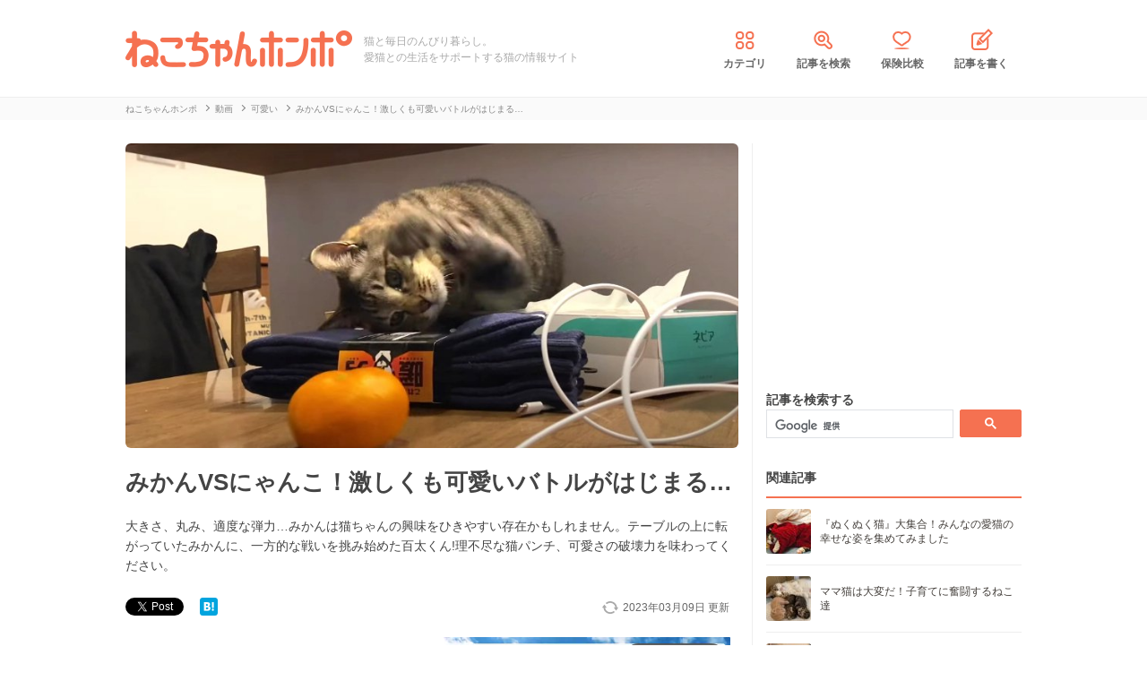

--- FILE ---
content_type: text/html; charset=UTF-8
request_url: https://nekochan.jp/douga/article/26149
body_size: 13452
content:
<!doctype html>
<html><head prefix="og: http://ogp.me/ns# fb: http://ogp.me/ns/fb# article: http://ogp.me/ns/article#">
<meta charset="utf-8">

<!-- アイモバイルのオーバーレイ広告＆ディスプレイ広告＆オファーウォール -->
<script type="text/javascript">
  window.pbjsFlux = window.pbjsFlux || {};
  window.pbjsFlux.que = window.pbjsFlux.que || [];
</script>
<script async='async' src="https://flux-cdn.com/client/1000342/nekochan_01601.min.js"></script>

<script type="text/javascript">
  window.googletag = window.googletag || {};
  window.googletag.cmd = window.googletag.cmd || [];
</script>
<script async='async' src='https://securepubads.g.doubleclick.net/tag/js/gpt.js'></script>

<script type="text/javascript">
  window.fluxtag = {
    readyBids: {
      prebid: false,
      google: false
    },
    failSafeTimeout: 3e3,
    isFn: function isFn(object) {
      var _t = 'Function';
      var toString = Object.prototype.toString;
      return toString.call(object) === '[object ' + _t + ']';
    },
    launchAdServer: function () {
      if (!fluxtag.readyBids.prebid) {
        return;
      }
      fluxtag.requestAdServer();
    },
    requestAdServer: function () {
      if (!fluxtag.readyBids.google) {
        fluxtag.readyBids.google = true;
        googletag.cmd.push(function () {
          if (!!(pbjsFlux.setTargetingForGPTAsync) && fluxtag.isFn(pbjsFlux.setTargetingForGPTAsync)) {
            pbjsFlux.que.push(function () {
              pbjsFlux.setTargetingForGPTAsync();
            });
          }
          googletag.pubads().refresh(imobile_gam_slots);
        });
      }
    }
  };
</script>

<script type="text/javascript">
  setTimeout(function() {
    fluxtag.requestAdServer();
  }, fluxtag.failSafeTimeout);
</script>

<script type="text/javascript">
  var imobile_gam_slots = [];
  googletag.cmd.push(function () {
    var REFRESH_KEY = 'refresh';
    var REFRESH_VALUE = 'true';
    imobile_gam_slots.push(googletag.defineSlot('/9176203,21675598135/1884341', [[200, 200], [300, 280], [250, 250], 'fluid', [336, 280], [320, 180], [300, 250]], 'div-gpt-ad-1736155830573-0').addService(googletag.pubads()));
    imobile_gam_slots.push(googletag.defineSlot('/9176203,21675598135/1884342', ['fluid', [200, 200], [320, 180], [250, 250], [300, 250], [336, 280], [300, 280]], 'div-gpt-ad-1736155889885-0').addService(googletag.pubads()));
    imobile_gam_slots.push(googletag.defineSlot('/9176203,21675598135/1884343', [[250, 250], [336, 280], [320, 180], [200, 200], 'fluid', [300, 250], [300, 280]], 'div-gpt-ad-1736155949353-0').addService(googletag.pubads())); 
    imobile_gam_slots.push(googletag.defineSlot('/9176203,21675598135/1860436', [[320, 50], [320, 75], [320, 100], [320, 120], 'fluid', [320, 180]], 'div-gpt-ad-1717554377638-0').setTargeting(REFRESH_KEY, REFRESH_VALUE).setTargeting('test', 'event').addService(googletag.pubads()));
    // Number of seconds to wait after the slot becomes viewable.
    var SECONDS_TO_WAIT_AFTER_VIEWABILITY = 30;
    googletag.pubads().addEventListener('impressionViewable', function(event) {
      var slot = event.slot;
      if (slot.getTargeting(REFRESH_KEY).indexOf(REFRESH_VALUE) > -1) {
        window.imgoogletagrefresh = setTimeout(function() {
          googletag.pubads().refresh([slot]);
        }, SECONDS_TO_WAIT_AFTER_VIEWABILITY * 1000);
      }
    });

    googletag.pubads().enableSingleRequest();
    googletag.pubads().collapseEmptyDivs();
    googletag.pubads().disableInitialLoad();
    googletag.enableServices();

    if (!!(window.pbFlux) && !!(window.pbFlux.prebidBidder) && fluxtag.isFn(window.pbFlux.prebidBidder)) {
      pbjsFlux.que.push(function () {
        window.pbFlux.prebidBidder();
      });
    } else {
      fluxtag.readyBids.prebid = true;
      fluxtag.launchAdServer();
    }
  });
</script>
<meta http-equiv="X-UA-Compatible" content="IE=edge">
<title>みかんVSにゃんこ！激しくも可愛いバトルがはじまる… | ねこちゃんホンポ</title>

<link rel="canonical" href="https://nekochan.jp/douga/article/26149">


<meta name="description" content="大きさ、丸み、適度な弾力…みかんは猫ちゃんの興味をひきやすい存在かもしれません。テーブルの上に転がっていたみかんに、一方的な戦いを挑み始めた百太くん!理不尽な猫パンチ、可愛さの破壊力を味わってください。">


<meta name="viewport" content="width=device-width, initial-scale=1">

<meta name="thumbnail" content="https://cdn.p-nest.co.jp/c/nekochan.jp/pro/resize/300x300/100/4/58acb5883acd2d05bde9d8ea8cc51fe6.jpg">
	

<meta name="google-site-verification" content="-FbfqIw_Dcqe6812lr9rTbev2lT-1AgDlOek_Ga6Yjk">
<meta name="google-site-verification" content="6mUyVUzQn4AS9avxb00F6cRAlfmaUz02d0LpEkdUDZg">

<meta name="p:domain_verify" content="e7d95b659c7cbc380bd2ab5b62170ffe">
<meta property="fb:admins" content="100008615237695">
<meta property="og:site_name" content="ねこちゃんホンポ">
<meta property="og:title" content="みかんVSにゃんこ！激しくも可愛いバトルがはじまる… | ねこちゃんホンポ">
<meta property="og:locale" content="ja_JP">
<meta property="og:type" content="article">
<meta property="og:description" content="大きさ、丸み、適度な弾力…みかんは猫ちゃんの興味をひきやすい存在かもしれません。テーブルの上に転がっていたみかんに、一方的な戦いを挑み始めた百太くん!理不尽な猫パンチ、可愛さの破壊力を味わってください。">
<meta property="og:url" content="https://nekochan.jp/douga/article/26149">
<meta name="twitter:site" content="@necochan_honpo">
<meta name="twitter:description" content="大きさ、丸み、適度な弾力…みかんは猫ちゃんの興味をひきやすい存在かもしれません。テーブルの上に転がっていたみかんに、一方的な戦いを挑み始めた百太くん!理不尽な猫パンチ、可愛さの破壊力を味わってください。">
<meta name="twitter:creator" content="@necochan_honpo">
<meta name="twitter:card" content="summary_large_image">
<meta name="twitter:title" content="みかんVSにゃんこ！激しくも可愛いバトルがはじまる… | ねこちゃんホンポ">
<meta property="og:image" content="https://cdn.p-nest.co.jp/c/nekochan.jp/pro/resize/1200x1200/100/4/58acb5883acd2d05bde9d8ea8cc51fe6.jpg">
<meta name="twitter:image" content="https://cdn.p-nest.co.jp/c/nekochan.jp/pro/resize/1200x1200/100/4/58acb5883acd2d05bde9d8ea8cc51fe6.jpg">
	
<meta name="ROBOTS" CONTENT="NOINDEX, FOLLOW">
<meta name="robots" content="max-image-preview:large">

<style>img{max-width:100%;height:auto}</style>

<link rel="stylesheet" media="all" type="text/css" href="https://images.nekochan.jp/css/reset.css">
<link rel="stylesheet" media="all" type="text/css" href="https://images.nekochan.jp/css/style.css?1758256958">
<link rel="stylesheet" media="all" type="text/css" href="https://images.nekochan.jp/css/bs_forms.css?1740643042">
<link rel="stylesheet" media="all" type="text/css" href="https://images.nekochan.jp/css/articles_utility.css?1740643042">


<script src="https://ajax.googleapis.com/ajax/libs/jquery/1.11.2/jquery.min.js"></script>



<style type="text/css">
  .leave_recommend {
    position: fixed;
    inset: 0px;
    display: block;
    box-sizing: border-box;
    margin: auto;    
    background-color: #fff;
    overflow: hidden scroll;
    z-index: 2147483647;
  }
</style>

<link rel="alternate" type="application/atom+xml" title="Atom" href="/rss/atom.xml">

<!--icon-->
<link rel="shortcut icon" href="https://images.nekochan.jp/images/favi.ico" type="image/vnd.microsoft.icon">
<link rel="icon" href="https://images.nekochan.jp/images/favi.ico" type="image/vnd.microsoft.icon">
<link rel="apple-touch-icon" href="https://images.nekochan.jp/images/apple-touch-icon.png?20231013">
<link rel="apple-touch-icon" sizes="180x180" href="https://images.nekochan.jp/images/apple-touch-icon-180x180.png?20231013">


<script src="https://images.nekochan.jp/js/article.js?1755654548"></script>


<!-- Global site tag (gtag.js) - Google Analytics -->
<script async src="https://www.googletagmanager.com/gtag/js?id=G-DRBWQ969NG"></script>
<script>
  window.dataLayer = window.dataLayer || [];
  function gtag(){dataLayer.push(arguments);}
  gtag('js', new Date());
  //gtag('config', 'G-DRBWQ969NG');
  gtag('config', 'G-DRBWQ969NG', {
    'content_group': ''
  });
</script>


<!-- アイモバイル-オファーウォールパスバックインステ START -->
<script>
window.addEventListener('message', function(event) {
    if (!event.data) return;
    if (event.data.type !== 'adsbyimobile') return;
    if (!event.data.spotParam) return;
    var spotParam = event.data.spotParam;
    var adElement = document.createElement('div');
    adElement.id = spotParam.elementid;
    document.body.appendChild(adElement);
    (window.adsbyimobile = window.adsbyimobile || []).push(spotParam);
    var adScript = document.createElement('script');
    adScript.async = true;
    adScript.src = 'https://imp-adedge.i-mobile.co.jp/script/v1/spot.js';
    document.body.appendChild(adScript);
});
</script>
<!-- アイモバイル-オファーウォールパスバックインステ END -->
 
  
<!-- Geniee Wrapper Head Tag -->
<script>
  window.gnshbrequest = window.gnshbrequest || {cmd:[]};
  window.gnshbrequest.cmd.push(function(){
    window.gnshbrequest.forceInternalRequest();
  });
</script>

<script async src="https://cpt.geniee.jp/hb/v1/143133/360/wrapper.min.js"></script>

<!-- <script async src="https://imp-adedge.i-mobile.co.jp/smarttags/438/nekochan.jp/default.js"></script>
<script>
  window.smarttag = window.smarttag || {cmd: []};
</script> -->

<script src="https://crs.adapf.com/cirqua.js?id=Z2nzn15e" id="cirqua-jssdk"></script>


<script async='async' src='https://www.googletagservices.com/tag/js/gpt.js'></script>
<script>
var googletag = googletag || {};
googletag.cmd = googletag.cmd || [];
</script>

<script>
googletag.cmd.push(function() {
googletag.defineSlot('/34264398/adstir_560_78152_202660', [300, 250], 'div-gpt-ad-1559010693978-0').addService(googletag.pubads());
googletag.pubads().enableSingleRequest();
googletag.enableServices();
});
</script>
	
<script>
googletag.cmd.push(function() {
googletag.defineSlot('/34264398/adstir_560_78152_202661', [300, 250], 'div-gpt-ad-1559010719075-0').addService(googletag.pubads());
googletag.pubads().enableSingleRequest();
googletag.enableServices();
});
</script>

<script>
  window.gnsrcmd = window.gnsrcmd || {};
  gnsrcmd.cmd = gnsrcmd.cmd || [];
</script>
<script async src="//rj.gssprt.jp/rm/211/808/m211808.js"></script>

<!-- Geniee Wrapper Head Tag -->
<!-- ジーニーのインストリーム広告用 -->
<script>
  window.gnshbrequest = window.gnshbrequest || {cmd:[]};
  window.gnshbrequest.cmd.push(function(){
    window.gnshbrequest.forceInternalRequest();
  });
</script>
<script async src="https://securepubads.g.doubleclick.net/tag/js/gpt.js"></script>
<script async src="https://cpt.geniee.jp/hb/v1/143133/360/wrapper.min.js"></script>
<!-- /Geniee Wrapper Head Tag -->

 <script async src="https://fundingchoicesmessages.google.com/i/pub-8547575683716908?ers=1" nonce="hcbUSyYjq4dmDgMXsan9RQ"></script><script nonce="hcbUSyYjq4dmDgMXsan9RQ">(function() {function signalGooglefcPresent() {if (!window.frames['googlefcPresent']) {if (document.body) {const iframe = document.createElement('iframe'); iframe.style = 'width: 0; height: 0; border: none; z-index: -1000; left: -1000px; top: -1000px;'; iframe.style.display = 'none'; iframe.name = 'googlefcPresent'; document.body.appendChild(iframe);} else {setTimeout(signalGooglefcPresent, 0);}}}signalGooglefcPresent();})();</script>
</head>
	
<body class="">


<!-- GMOのブラウザバッグ（YDN版） -->
  <script async src="https://cdn.gmossp-sp.jp/js/async/g946967/gc.js"></script>
<div class="gmossp_core_g946967">
<script>
window.Gmossp=window.Gmossp||{};window.Gmossp.events=window.Gmossp.events||[];
window.Gmossp.events.push({
    sid: "g946967",
});
</script>
</div>
  <!-- /GMOのブラウザバッグ（YDN版） -->

<!-- アイモバイルのオーバーレイ広告 -->
<div id="im_panel" style='position:fixed;bottom:0;left:0;right:0;width:100%;background:rgba(0, 0, 0, 0);z-index:99998;text-align:center;transform:translate3d(0, 0, 0);'>
  <button type="button" id="im_panel_close" class="btn_parts_sp" onclick="document.getElementById('im_panel').style.display='none'"></button>
  <div id='div-gpt-ad-1717554377638-0' style='margin:auto;text-align:center;z-index:99999;'>
    <script>
      googletag.cmd.push(function() { googletag.display('div-gpt-ad-1717554377638-0'); });
    </script>
  </div>
</div>
<style>.btn_parts_sp{font-family:Arial;width:14px;height:14px;margin:0;padding:0;padding:0;position:absolute;top:-13px;left:5px;cursor:pointer;background:rgba(0,0,0,0);border:none}.btn_parts_sp::after,.btn_parts_sp::before{content:"";position:absolute;top:50%;left:50%;width:2px;height:14px;background:#000}.btn_parts_sp::before{transform:translate(-50%,-50%) rotate(45deg)}.btn_parts_sp::after{transform:translate(-50%,-50%) rotate(-45deg)}@media screen and (min-width:599px){#im_panel{display:none}}</style>

<!--facebook tag-->
<div id="fb-root"></div>
<script>
(function(d, s, id) {
  var js, fjs = d.getElementsByTagName(s)[0];
  if (d.getElementById(id)) return;
  js = d.createElement(s); js.id = id;
  js.async = true;
  js.src = "//connect.facebook.net/ja_JP/sdk.js#xfbml=1&version=v2.0";
  fjs.parentNode.insertBefore(js, fjs);
}(document, 'script', 'facebook-jssdk'));

</script>
<script>
  (function() {
    var cx = '000998346455513717258:bulxnkga2y0';
    var gcse = document.createElement('script');
    gcse.type = 'text/javascript';
    gcse.async = true;
    gcse.src = 'https://cse.google.com/cse.js?cx=' + cx;
    var s = document.getElementsByTagName('script')[0];
    s.parentNode.insertBefore(gcse, s);
  })();
</script>

<div id="container">

<header id="header">
<div class="wrap">
	
<div class="header_logo">	<a href="https://nekochan.jp/"><img src="https://images.nekochan.jp/images/common/header_logo.png" alt="愛猫との生活をサポートする猫の情報サイト　ねこちゃんホンポ" width="254" height="42"></a>
	</div>
<div class="header_dis">猫と毎日のんびり暮らし。<br>愛猫との生活をサポートする猫の情報サイト</div>

<nav class="header_nav">
<ul>
<li><a href="https://nekochan.jp/cat/category_list"><img src="https://images.nekochan.jp/images/common/nav_cate.png" alt="カテゴリ" width="30" height="30">カテゴリ</a></li>
<li><a href="https://nekochan.jp/cat/search_form"><img src="https://images.nekochan.jp/images/common/nav_search.png" alt="記事を検索" width="30" height="30">記事を検索</a></li>
<li><a href="https://pet-hoken-hikaku.jp/insurance/detail/cat/0" target="_blank"><img src="https://images.nekochan.jp/images/common/nav_hoken.png" alt="保険比較" width="30" height="30">保険比較</a></li>
<li><a href="https://pochiwriter.com/" target="_blank"><img src="https://images.nekochan.jp/images/common/nav_post.png" alt="記事を書く" width="30" height="30">記事を書く</a></li>
</ul>
</nav>
		
</div>
</header>


<div class="breadcrumb">
	<div class="wrap">
		<ul class="list" itemscope itemtype="http://schema.org/BreadcrumbList">
						<li itemprop="itemListElement" itemscope itemtype="http://schema.org/ListItem">
			<a href="https://nekochan.jp/" itemprop="item">
				<span itemprop="name">ねこちゃんホンポ</span>
			</a>
			<meta itemprop="position" content="1" />
		</li>
								<li itemprop="itemListElement" itemscope itemtype="http://schema.org/ListItem">
			<a href="https://nekochan.jp/cat/category/douga" itemprop="item">
				<span itemprop="name">動画</span>
			</a>
			<meta itemprop="position" content="2" />
		</li>
								<li itemprop="itemListElement" itemscope itemtype="http://schema.org/ListItem">
			<a href="https://nekochan.jp/cat/category/douga/douga-cute" itemprop="item">
				<span itemprop="name">可愛い</span>
			</a>
			<meta itemprop="position" content="3" />
		</li>
								<li class="detail_title">
			<span>みかんVSにゃんこ！激しくも可愛いバトルがはじまる…</span>
		</li>
					</ul>
	</div>
</div>

<div id="content">
<div class="wrap">
	
<main id="main">

<!--記事詳細====================================-->
<article class="article clearfix" itemscope itemtype="http://schema.org/Article" itemref="author">
	
<div itemprop="publisher" itemscope itemtype="https://schema.org/Organization">
	<div itemprop="logo" itemscope itemtype="https://schema.org/ImageObject">
		<meta itemprop="url" content="https://nekochan.jp/images/common/header_logo.png">
		<meta itemprop="width" content="254">
		<meta itemprop="height" content="42">
	</div>
	<meta itemprop="name" content="ねこちゃんホンポ">
</div>

<!-- ヘッドライン -->
<header class="article_head">
			
	<div class="thumbnail_wrap">
				<div class="thumbnail">
			<figure itemprop="image" itemscope itemtype="https://schema.org/ImageObject">
				<img itemprop="contentUrl" src="https://cdn.p-nest.co.jp/c/nekochan.jp/pro/crop/1200x800/center/4/58acb5883acd2d05bde9d8ea8cc51fe6.jpg" alt="みかんVSにゃんこ！激しくも可愛いバトルがはじまる…">
			</figure>
		</div>
			</div>
	
	<h1 class="article_title" itemprop="headline">
		みかんVSにゃんこ！激しくも可愛いバトルがはじまる…	</h1>
			
		<p class="description" itemprop="description">大きさ、丸み、適度な弾力…みかんは猫ちゃんの興味をひきやすい存在かもしれません。テーブルの上に転がっていたみかんに、一方的な戦いを挑み始めた百太くん!理不尽な猫パンチ、可愛さの破壊力を味わってください。</p>
		
	<div class="article_date_block">
		<meta itemprop="datePublished" content="2023-03-09">
		<p class="article_date">
			<time itemprop="dateModified" datetime="2023-03-09">
				2023年03月09日			</time>
			<span> 更新</span>
		</p>
		<ul class="social_list">
<!--ツイッター-->
	<li class="twitter"><a href="https://twitter.com/share" class="twitter-share-button" data-url="https://nekochan.jp/douga/article/26149" data-text="みかんVSにゃんこ！激しくも可愛いバトルがはじまる…｜ねこちゃんホンポ" data-hashtags="ねこちゃんホンポ">Tweet</a> <script>!function(d,s,id){var js,fjs=d.getElementsByTagName(s)[0],p=/^http:/.test(d.location)?'http':'https';if(!d.getElementById(id)){js=d.createElement(s);js.id=id;js.src=p+'://platform.twitter.com/widgets.js';fjs.parentNode.insertBefore(js,fjs);}}(document, 'script', 'twitter-wjs');</script></li>
<!--Facebook-->
	<li class="facebook"><div class="fb-like" data-href="https://nekochan.jp/douga/article/26149" data-layout="button_count" data-action="like" data-show-faces="true" data-share="true"></div></li>
<!--はてブ-->
	<li class="hateb"><a href="http://b.hatena.ne.jp/entry/https://nekochan.jp/douga/article/26149" class="hatena-bookmark-button" data-hatena-bookmark-title="Syncer" data-hatena-bookmark-layout="simple-balloon" data-hatena-bookmark-lang="ja" title="このエントリーをはてなブックマークに追加"><img src="https://b.st-hatena.com/images/entry-button/button-only@2x.png" alt="このエントリーをはてなブックマークに追加" width="20" height="20" style="border: none;" loading="lazy" /></a></li>	
</ul>
	</div>
	
	
	<!--header_ad-->
	<aside class="detail_header_ad">
		<div class="article_ad_left">
<!-- ここから記事Hの左に設置する広告コード -->

<div class="article_ad_center">
<div class="ad-height" style="min-height:258px;">
<script async src="//pagead2.googlesyndication.com/pagead/js/adsbygoogle.js"></script>
<!-- neco051_PC_記事ヘッダー -->
<ins class="adsbygoogle"
     style="display:inline-block;width:336px;height:280px"
     data-ad-client="ca-pub-1933819245264512"
     data-ad-slot="6733096843"></ins>
<script>
(adsbygoogle = window.adsbygoogle || []).push({});
</script>
</div>
</div>
<!-- ここまで記事Hの左 -->
</div>


<div class="article_ad_right">
<!-- ここから記事Hの右に設置する広告コード -->

<!-- ジーニー-インストリームタグ -->
<!-- Geniee Body Tag 1591992 -->
<div data-cptid="1591992" style="display: block;">
<script>
  window.gnshbrequest.cmd.push(function() {
    window.gnshbrequest.applyThirdPartyTag("1591992", "[data-cptid='1591992']");
  });
</script>
</div>
<!-- /Geniee Body Tag 1591992 -->

<!-- ここまで記事Hの右 -->
</div>	</aside>
</header>

<!-- writer -->
<div id="author" class="bottom_writer"  itemtype="http://schema.org/Person" itemscope itemprop="author">
	<p class="page_title">執筆ライター</p>
	<div class="article_writer" id="writer">
		<div class="writer_img">
			<a href="https://nekochan.jp/cat/user/387">
				<img src="https://cdn.p-nest.co.jp/c/nekochan.jp/pro/crop/120x120/center/7/1453258f54664d7e913a943fc260c24e.jpg" alt="松村　白" width="120" height="120" itemprop="image" loading="lazy">
			</a>
		</div>
		<div class="writer_info">
			<ul class="names">
				<li class="name">
					<a href="https://nekochan.jp/cat/user/387">
						<span itemprop="name">松村　白</span>
						<meta property="aja:author" content="松村　白">
					</a>
				</li>
								<li class="memo" itemprop="description">先代猫と過ごした10年を経て、現在は保護猫出身の甘えん坊と暮らしています。ただでさえ幸せで楽しい猫との暮らしに、プラスアルファを添えられるようなアイデアや情報をお届けしていきたいです。</li>
			</ul>
		</div>
		<span itemprop="homeLocation" itemscope itemtype="http://schema.org/Place"><meta itemprop="name" content="Japan"></span>
	</div>
</div>


<aside class="writer_boshu">
	<div class="title">【犬・猫のライター募集中！（経験不問）】</div>
	<p class="text">現在編集部ではSNSや動画サイトで「話題の犬・猫」を記事にできるライターを募集中！この機会に犬・猫ライターを目指してみませんか？</p>
	<a href="https://wanchan.jp/column/detail/40598">応募はこちらから</a>
</aside>	
<!--目次-->

	
<!-- 記事本文 -->
	<div class="article_body" itemprop="articleBody">
		<p>
いつになく真剣な百太くんのまなざし…その先にあるのは、おみかんでした。
</p>

<div class="source"><img src="https://cdn.p-nest.co.jp/c/nekochan.jp/pro/resize/700x500/100/2/c3ffd19f4476a3827c1385f9a818c307.jpg" width="700" height="394" alt="みかんを見る猫"><p>出典：<a href="https://www.youtube.com/channel/UCwOBi0_e6uq9UxKiVfQyaKw" target="_blank">Cute kitten（双子の子猫のわんぱく日記）</a></p></div>

<p>
そして、いきなりの猫パンチ!みかんが何をしたというのでしょうか。
</p>

<div class="source"><img src="https://cdn.p-nest.co.jp/c/nekochan.jp/pro/resize/700x500/100/5/1933901f26205bf6b164a4421b3454c0.jpg" width="700" height="394" alt="みかんに右手で挑む猫"><p>出典：<a href="https://www.youtube.com/channel/UCwOBi0_e6uq9UxKiVfQyaKw" target="_blank">Cute kitten（双子の子猫のわんぱく日記）</a></p></div>

<p>
遮蔽物越しではらちがあかないとばかりに、回り込んで様子をうかがい…。
</p>

<div class="source"><img src="https://cdn.p-nest.co.jp/c/nekochan.jp/pro/resize/700x500/100/5/a8165d04af1c80a9f35d0aa15c38d076.jpg" width="700" height="394" alt="画面左からみかんに挑む猫"><p>出典：<a href="https://www.youtube.com/channel/UCwOBi0_e6uq9UxKiVfQyaKw" target="_blank">Cute kitten（双子の子猫のわんぱく日記）</a></p></div>

<p>
さらに追撃を繰り返します。その勢いと言ったら、衝撃でみかんが跳ねるほど。
</p>

<div class="source"><img src="https://cdn.p-nest.co.jp/c/nekochan.jp/pro/resize/700x500/100/9/86c0f0b6f00147dd3a0933e9a04a2cc0.jpg" width="700" height="394" alt="みかんに左手で挑む猫"><p>出典：<a href="https://www.youtube.com/channel/UCwOBi0_e6uq9UxKiVfQyaKw" target="_blank">Cute kitten（双子の子猫のわんぱく日記）</a></p></div>

<p>
…こちら、先ほどまでみかんに荒ぶっていた百太くんです。一戦終えれば、カーペットでゴロニャン。
</p>

<div class="source"><img src="https://cdn.p-nest.co.jp/c/nekochan.jp/pro/resize/700x500/100/2/7f67f2f9e5731db193714c2d72ec21e7.jpg" width="700" height="394" alt="頭を撫でられる猫"><p>出典：<a href="https://www.youtube.com/channel/UCwOBi0_e6uq9UxKiVfQyaKw" target="_blank">Cute kitten（双子の子猫のわんぱく日記）</a></p></div>

<p>
つま先をちょっとだけ、飼い主さんにくっつけて寝るのが好き♡そんな甘えん坊猫ちゃんなのです。
</p>

<div class="source"><img src="https://cdn.p-nest.co.jp/c/nekochan.jp/pro/resize/700x500/100/2/cd66cb8a06f9060bde314ef770d5ded2.jpg" width="700" height="394" alt="飼い主の隣で寝る猫"><p>出典：<a href="https://www.youtube.com/channel/UCwOBi0_e6uq9UxKiVfQyaKw" target="_blank">Cute kitten（双子の子猫のわんぱく日記）</a></p></div>

<p>
猫とみかんの熱いバトル動画はこちら↓
</p>

<p>
<iframe width="560" height="315" src="https://www.youtube.com/embed/YO561lYn6qY" title="YouTube video player" frameborder="0" allow="accelerometer; autoplay; clipboard-write; encrypted-media; gyroscope; picture-in-picture; web-share" allowfullscreen></iframe>
</p>
<p class="fz-xs">※この動画は投稿者の許諾を得て配信しております。</p>

		
						
		
		
		<!--bottom_ad-->
		<aside>
			<ul class="detail_footer_ad">
				<li class="detail_footer_ad_2">
					<script async src="//pagead2.googlesyndication.com/pagead/js/adsbygoogle.js"></script>
<!-- neco032_PC_フッターB -->
<ins class="adsbygoogle"
     style="display:inline-block;width:336px;height:280px"
     data-ad-client="ca-pub-1933819245264512"
     data-ad-slot="6476943646"></ins>
<script>
(adsbygoogle = window.adsbygoogle || []).push({});
</script>				</li>
				<li class="detail_footer_ad_1">
					<script async src="//pagead2.googlesyndication.com/pagead/js/adsbygoogle.js"></script>
<!-- neco031_PC_フッターA -->
<ins class="adsbygoogle"
     style="display:inline-block;width:336px;height:280px"
     data-ad-client="ca-pub-1933819245264512"
     data-ad-slot="3523477248"></ins>
<script>
(adsbygoogle = window.adsbygoogle || []).push({});
</script>				</li>
			</ul>
		</aside>
	</div>



<div class="article_bottom_ad_sp">
	<p>スポンサーリンク</p>
	<script async src="//pagead2.googlesyndication.com/pagead/js/adsbygoogle.js"></script>
<!-- neco071_PC_コメント内 -->
<ins class="adsbygoogle"
     style="display:inline-block;width:336px;height:280px"
     data-ad-client="ca-pub-1933819245264512"
     data-ad-slot="6468243965"></ins>
<script>
(adsbygoogle = window.adsbygoogle || []).push({});
</script>
</div>
</article>

<aside>
<h2 class="page_title_reco">おすすめ記事</h2>

<!-- ここからTAXEL -->
<div style="min-height:416px;">
<div id="gmo_rw_9709" data-gmoad="rw"></div>
</div>

<!-- ここからアウトブレイン -->
<script type="text/javascript" async="async" src="//widgets.outbrain.com/outbrain.js"></script>
<div class="OUTBRAIN" data-src="DROP_PERMALINK_HERE" data-widget-id="AR_10"></div>
	
</aside>

<!-- コメントフォーム-->
<div class="comment_list_form" id="comment_list_form">
<aside>
		<form action="https://nekochan.jp/cat/comment_cf/26149" enctype="multipart/form-data" method="post" accept-charset="utf-8">
<input type="hidden" name="csrf_token" value="6913a08e5f0f050ddf8c72e85479132a" />                                                                    
	<div class="comment_list_form_wrap">
		<h2 class="comment_list_form_tile">
			飼い主の声を書き込んでください		</h2>
		<p class="com_obi_dis">
			あなたの体験談やハウツー・解決方法など、他の飼い主さんやその愛猫の為にもなる情報をみんなで書き込んで、猫と人の共同生活をより豊かにしていきましょう。		</p>
		<div class="comment_list_form_inner">
			<!-- エラーメッセージ-->
			
			<div class="name_other_wrap">
				<div class="name form-group">
					<input type="text" name="name" class="form-control" value="" placeholder="ニックネーム（未記入時は匿名）">
				</div>
				<div class="generation form-group">
					<select name="generation" class="form-control">
												<option value="0" selected>年齢を選択</option>
												<option value="10">10代</option>
												<option value="20">20代</option>
												<option value="30">30代</option>
												<option value="40">40代</option>
												<option value="50">50代以上</option>
											</select>
				</div>
				<div class="sex form-group">
					<div class="radio-grp">
												<input type="radio" value="woman" id="woman" name="sex" checked><label for="woman">女性</label>
												<input type="radio" value="man" id="man" name="sex"><label for="man">男性</label>
											</div>
				</div>
			<!-- / .name_other_wrap -->
			</div>

			<div class="body form-group">
				<textarea name="body" class="form-control" placeholder="入力してください(全角2,000文字まで)"></textarea>
			</div>
			<div class="photo form-group">
				<p>写真を付ける</p>
				<input type="file" name="userfile" class="form-control-file">
			</div>
		<!-- / .comment_list_form_inner -->
		</div>

		<div class="comment_list_form_btn">
			<input type="submit" name="act" value="投稿">
			<p>この記事への書き込みは編集部が確認・承認した後反映されます。</p>
		</div>
	<!-- / .comment_list_form_wrap -->
	</div>

	<dl class="attention">
		<dt>書き込みに関する注意点</dt>
		<dd>
			<p>この書き込み機能は「他の猫の飼い主さんの為にもなる情報や体験談等をみんなで共有し、猫と人の生活をより豊かにしていく」ために作られた機能です。従って、下記の内容にあたる悪質と捉えられる文章を投稿した際は、投稿の削除や該当する箇所の削除、又はブロック処理をさせていただきます。予めご了承の上、節度ある書き込みをお願い致します。</p>
			<ul>
				<li>・過度と捉えられる批判的な書き込み</li>
				<li>・誹謗中傷にあたる過度な書き込み</li>
				<li>・ライター個人を誹謗中傷するような書き込み</li>
				<li>・荒らし行為</li>
				<li>・宣伝行為</li>
				<li>・その他悪質と捉えられる全ての行為</li>
			</ul>
			<p>※android版アプリは画像の投稿に対応しておりません。</p>
		</dd>
	</dl>
	<script>
	$(function(){
		$(".attention").click(function(){
			$(".attention_dis").slideToggle();
		});
	});
	</script>
	</form></aside>
</div>
	
<!-- / コメントフォーム END -->


<aside>
	<div class="article_footer_sns">
		<ul class="social_list">
<!--ツイッター-->
	<li class="twitter"><a href="https://twitter.com/share" class="twitter-share-button" data-url="https://nekochan.jp/douga/article/26149" data-text="みかんVSにゃんこ！激しくも可愛いバトルがはじまる…｜ねこちゃんホンポ" data-hashtags="ねこちゃんホンポ">Tweet</a> <script>!function(d,s,id){var js,fjs=d.getElementsByTagName(s)[0],p=/^http:/.test(d.location)?'http':'https';if(!d.getElementById(id)){js=d.createElement(s);js.id=id;js.src=p+'://platform.twitter.com/widgets.js';fjs.parentNode.insertBefore(js,fjs);}}(document, 'script', 'twitter-wjs');</script></li>
<!--Facebook-->
	<li class="facebook"><div class="fb-like" data-href="https://nekochan.jp/douga/article/26149" data-layout="button_count" data-action="like" data-show-faces="true" data-share="true"></div></li>
<!--はてブ-->
	<li class="hateb"><a href="http://b.hatena.ne.jp/entry/https://nekochan.jp/douga/article/26149" class="hatena-bookmark-button" data-hatena-bookmark-title="Syncer" data-hatena-bookmark-layout="simple-balloon" data-hatena-bookmark-lang="ja" title="このエントリーをはてなブックマークに追加"><img src="https://b.st-hatena.com/images/entry-button/button-only@2x.png" alt="このエントリーをはてなブックマークに追加" width="20" height="20" style="border: none;" loading="lazy" /></a></li>	
</ul>
	</div>
</aside>
	
</main>
<!---end main -->
<aside id="side">
	
<!--固定-->
<div id="side_fixed">

<aside class="side_ad">
	<script async src="//pagead2.googlesyndication.com/pagead/js/adsbygoogle.js"></script>
<!-- neco001_PC_右カラムE -->
<ins class="adsbygoogle"
     style="display:inline-block;width:300px;height:250px"
     data-ad-client="ca-pub-1933819245264512"
     data-ad-slot="8384910041"></ins>
<script>
(adsbygoogle = window.adsbygoogle || []).push({});
</script></aside>
						
<section class="side_search">
	<h2 class="page_title">記事を検索する</h2>
	<div class="gcse-searchbox-only"></div>
</section>

<!--サークルリスト-->
	
	
<!--関連記事-->
<section class="side_kanren">
	<h2 class="page_title">関連記事</h2>
	<ul class="lists">
			<li>
		<a href="https://nekochan.jp/cat/article/11102">
		<div class="img"><img src="https://cdn.p-nest.co.jp/c/nekochan.jp/pro/crop/50x50/center/4/225fd5e9d2f6a53ec1e3acd8acff50b1.jpg" alt="『ぬくぬく猫』大集合！みんなの愛猫の幸せな姿を集めてみました" width="50" height="50" loading="lazy"></div>
		<div class="detail"><p class="list_title">『ぬくぬく猫』大集合！みんなの愛猫の幸せな姿を集めてみました</p></div>
		</a>
		</li>
			<li>
		<a href="https://nekochan.jp/cat/article/10856">
		<div class="img"><img src="https://cdn.p-nest.co.jp/c/nekochan.jp/pro/crop/50x50/center/6/e414116e8e97eef6a405a272d8a7245b.jpg" alt="ママ猫は大変だ！子育てに奮闘するねこ達" width="50" height="50" loading="lazy"></div>
		<div class="detail"><p class="list_title">ママ猫は大変だ！子育てに奮闘するねこ達</p></div>
		</a>
		</li>
			<li>
		<a href="https://nekochan.jp/cat/article/10808">
		<div class="img"><img src="https://cdn.p-nest.co.jp/c/nekochan.jp/pro/crop/50x50/center/5/ba1a1af76ed871a9cd144985eddfde6f.jpg" alt="まんまる猫のふっくら かわいい魅力的な写真集" width="50" height="50" loading="lazy"></div>
		<div class="detail"><p class="list_title">まんまる猫のふっくら かわいい魅力的な写真集</p></div>
		</a>
		</li>
			<li>
		<a href="https://nekochan.jp/cat/article/10731">
		<div class="img"><img src="https://cdn.p-nest.co.jp/c/nekochan.jp/pro/crop/50x50/center/1/911715dfbbd31ff198058849044a3e8d.jpg" alt="もふもふな子猫を堪能しよう！かわいい写真や動画をご紹介" width="50" height="50" loading="lazy"></div>
		<div class="detail"><p class="list_title">もふもふな子猫を堪能しよう！かわいい写真や動画をご紹介</p></div>
		</a>
		</li>
			<li>
		<a href="https://nekochan.jp/cat/article/10704">
		<div class="img"><img src="https://cdn.p-nest.co.jp/c/nekochan.jp/pro/crop/50x50/center/3/b659a515a21956db82e7f6335d0005ad.jpg" alt="猫のカップルがラブラブ過ぎる！いちゃいちゃしてる様子を見てみよう" width="50" height="50" loading="lazy"></div>
		<div class="detail"><p class="list_title">猫のカップルがラブラブ過ぎる！いちゃいちゃしてる様子を見てみよう</p></div>
		</a>
		</li>
			<li>
		<a href="https://nekochan.jp/cat/article/10496">
		<div class="img"><img src="https://cdn.p-nest.co.jp/c/nekochan.jp/pro/crop/50x50/center/7/4e9bc541bff5d4beca1144c746033fb8.jpg" alt="猫がペンギンに見えてくる…かわいくてそっくりな画像１７連発！" width="50" height="50" loading="lazy"></div>
		<div class="detail"><p class="list_title">猫がペンギンに見えてくる…かわいくてそっくりな画像１７連発！</p></div>
		</a>
		</li>
			<li>
		<a href="https://nekochan.jp/cat/article/10466">
		<div class="img"><img src="https://cdn.p-nest.co.jp/c/nekochan.jp/pro/crop/50x50/center/9/7c86052a5f428138a296515042b4e49b.jpg" alt="猫は後頭部だけでも可愛い！ねこを後ろから愛でる写真集" width="50" height="50" loading="lazy"></div>
		<div class="detail"><p class="list_title">猫は後頭部だけでも可愛い！ねこを後ろから愛でる写真集</p></div>
		</a>
		</li>
			<li>
		<a href="https://nekochan.jp/cat/article/10084">
		<div class="img"><img src="https://cdn.p-nest.co.jp/c/nekochan.jp/pro/crop/50x50/center/4/3ed38ffa122b00fc300b8983877421fc.jpg" alt="猫を下から見た画像６選！香箱座りが人気な理由" width="50" height="50" loading="lazy"></div>
		<div class="detail"><p class="list_title">猫を下から見た画像６選！香箱座りが人気な理由</p></div>
		</a>
		</li>
			<li>
		<a href="https://nekochan.jp/cat/article/10058">
		<div class="img"><img src="https://cdn.p-nest.co.jp/c/nekochan.jp/pro/crop/50x50/center/2/5ec5bf49af32e69cd0e0f6dbe03d26db.jpg" alt="もこもこな猫を写真でチェック！抱きしめたくなるかわいい画像20連発！" width="50" height="50" loading="lazy"></div>
		<div class="detail"><p class="list_title">もこもこな猫を写真でチェック！抱きしめたくなるかわいい画像20連…</p></div>
		</a>
		</li>
			<li>
		<a href="https://nekochan.jp/cat/article/9325">
		<div class="img"><img src="https://cdn.p-nest.co.jp/c/nekochan.jp/pro/crop/50x50/center/2/1127b082c68278101a52762ac00ea93e.jpg" alt="かわいい子猫の画像７２連発！皆様からお寄せ頂いたかわいすぎる写真をご紹介します" width="50" height="50" loading="lazy"></div>
		<div class="detail"><p class="list_title">かわいい子猫の画像７２連発！皆様からお寄せ頂いたかわいすぎる写…</p></div>
		</a>
		</li>
		</ul>
	<a class="link" href="https://nekochan.jp/cat/category/douga/douga-cute">もっと見る</a>
</section><!-- /side_kanren END -->
		
<nav class="side_cate">
	<h2 class="page_title">カテゴリ一覧</h2>
	<!--カテゴリ-->
	<div class="nav_cat">
		<ul>
					<li><a href="https://nekochan.jp/cat/category/breeding">猫の飼い方</a></li>
					<li><a href="https://nekochan.jp/cat/category/training">しつけ</a></li>
					<li><a href="https://nekochan.jp/cat/category/feeling">気持ち</a></li>
					<li><a href="https://nekochan.jp/cat/category/behavior">行動</a></li>
					<li><a href="https://nekochan.jp/cat/category/sick">病気</a></li>
					<li><a href="https://nekochan.jp/cat/category/healthcare">健康</a></li>
					<li><a href="https://nekochan.jp/cat/category/food">食べ物</a></li>
					<li><a href="https://nekochan.jp/cat/category/goods">猫用品</a></li>
					<li><a href="https://nekochan.jp/cat/category/catspecies">猫種</a></li>
					<li><a href="https://nekochan.jp/cat/category/cattype">猫種の情報</a></li>
					<li><a href="https://nekochan.jp/cat/category/knowledge">猫の豆知識</a></li>
					<li><a href="https://nekochan.jp/cat/category/outing">お出かけ</a></li>
					<li><a href="https://nekochan.jp/cat/category/meet-a-cat">猫に会う</a></li>
					<li><a href="https://nekochan.jp/cat/category/topics">話題</a></li>
					<li><a href="https://nekochan.jp/cat/category/column">コラム</a></li>
					<li><a href="https://nekochan.jp/cat/category/douga">動画</a></li>
					<li><a href="https://nekochan.jp/cat/category/manga">漫画</a></li>
				</ul>
	</div>
	<!--end 動画カテゴリ-->
</nav>


<section class="side_ranking">
	<h2 class="page_title">よく読まれている記事</h2>
	<ul>
			<li class="num1">
			<a href="https://nekochan.jp/cat/article/42914">
			<p class="rank">1</p>
			<p class="img">
								<img src="https://cdn.p-nest.co.jp/c/nekochan.jp/pro/crop/284x100/center/9/129ec762764f68f75304954a1190c9e6.jpg" alt="猫が『飼い主の愛を確かめる』ときにする行動5つ　見逃せないサインや…" width="284" height="100" loading="lazy">
			</p>
			<div class="detail">
				<p class="rank_textcut">猫が『飼い主の愛を確かめる』ときにする行動5つ　見逃せないサインや…</p>
				<p class="name">二宮 由佳</p>
			</div>
			</a>
		</li>
			<li class="">
			<a href="https://nekochan.jp/cat/article/43244">
			<p class="rank">2</p>
			<p class="img">
								<img src="https://cdn.p-nest.co.jp/c/nekochan.jp/pro/crop/130x80/center/2/c9dedf41fbb3db9ebd0f325d09ec2317.jpg" alt="命の恩人と『６年ぶりの再会』で……猫が見せた『まさかのリアクション…" width="130" height="80" loading="lazy">
			</p>
			<div class="detail">
				<p class="rank_textcut">命の恩人と『６年ぶりの再会』で……猫が見せた『まさかのリアクション…</p>
				<p class="name">Megumi</p>
			</div>
			</a>
		</li>
			<li class="">
			<a href="https://nekochan.jp/cat/article/43180">
			<p class="rank">3</p>
			<p class="img">
								<img src="https://cdn.p-nest.co.jp/c/nekochan.jp/pro/crop/130x80/center/5/7ec5f89b54bb01c5d7a0d5bb8c0ffff2.jpg" alt="ベビーベッドをこっそりと覗いたら、『赤ちゃんと猫』が…思わず笑顔に…" width="130" height="80" loading="lazy">
			</p>
			<div class="detail">
				<p class="rank_textcut">ベビーベッドをこっそりと覗いたら、『赤ちゃんと猫』が…思わず笑顔に…</p>
				<p class="name">くるみ</p>
			</div>
			</a>
		</li>
			<li class="">
			<a href="https://nekochan.jp/cat/article/43175">
			<p class="rank">4</p>
			<p class="img">
								<img src="https://cdn.p-nest.co.jp/c/nekochan.jp/pro/crop/130x80/center/2/7de44dc4c3d63f10243b3751e5df0c4a.jpg" alt="茂みから飛び出してきた『1匹の子猫』…驚きの出会いと『13年後の光景…" width="130" height="80" loading="lazy">
			</p>
			<div class="detail">
				<p class="rank_textcut">茂みから飛び出してきた『1匹の子猫』…驚きの出会いと『13年後の光景…</p>
				<p class="name">しおり</p>
			</div>
			</a>
		</li>
			<li class="">
			<a href="https://nekochan.jp/cat/article/42791">
			<p class="rank">5</p>
			<p class="img">
								<img src="https://cdn.p-nest.co.jp/c/nekochan.jp/pro/crop/130x80/center/5/1864e22384d9c5f31b84916a6e8abc0e.jpg" alt="猫が『ウザイ』と感じている飼い主の行動5選　嫌がっているサインや適…" width="130" height="80" loading="lazy">
			</p>
			<div class="detail">
				<p class="rank_textcut">猫が『ウザイ』と感じている飼い主の行動5選　嫌がっているサインや適…</p>
				<p class="name">二宮 由佳</p>
			</div>
			</a>
		</li>
		</ul>
 <!-- / .side_ranking -->
</section>
		
<aside class="side_ad">
	<a href="http://pochiwriter.com/?ipn=necochan" target="_blank"><img src="https://cdn.p-nest.co.jp/c/nekochan.jp/pro/resize/320x320/100/2/fb0993a96de3f0ef3872d6025ef6e21b.jpg" alt="ポチライター" width="320" height="267" style="width: 100%;"></a></aside>
		
</div><!-- /side_fixed END -->
	
	<div id="gmo_rw_14199" data-gmoad="rw"></div>
<script type="text/javascript" src="//cdn.taxel.jp/350/rw.js" async="" charset="UTF-8"></script>	
</aside><!-- /side END -->
</div><!---end wrap -->
</div><!---end content -->


<footer class="footer">
	
	<div id="pagetop"><p><img src="https://images.nekochan.jp/images/common/top_page_sp.png" alt="先頭へ" width="66" height="78" loading="lazy"></p>先頭へ</div>

	<div class="footer_container">
		<div class="footer_nav">
			<dl class="service">
				<dt>サービス一覧</dt>
				<dd>
					<ul class="list">
						<li><a href="https://nekochan.jp/photo">今日のねこちゃん</a></li>
						<li><a href="https://pet-hoken-hikaku.jp/">ペット保険</a></li>
						<li><a href="https://nekochan.jp/nyanlink">にゃんリンク</a></li>
					</ul>
				</dd>
			</dl>
			<dl class="about">
				<dt>ねこちゃんホンポについて</dt>
				<dd>
				<ul class="list">
					<li><a href="https://nekochan.jp/top/feature">ねこちゃんホンポとは</a></li>
					<li><a href="https://nekochan.jp/top/editpolicy">編集ポリシー</a></li>
					<li><a href="https://nekochan.jp/cat/category_list">カテゴリ一覧</a></li>
					<li><a href="https://nekochan.jp/cat/search_form">記事を検索</a></li>
					<li><a href="https://nekochan.jp/cat/specialist">専門家一覧</a></li>
					<li><a href="https://pochiwriter.com/" target="_blank" rel="nofollow">ライター募集</a></li>
				</ul>
				<ul class="list">
					<li><a href="https://nekochan.jp/top/rule">利用規約</a></li>
					<li><a href="https://nekochan.jp/top/privacy">プライバシーポリシー</a></li>
					<li><a href="https://nekochan.jp/top/company">運営会社</a></li>
					<li><script type="text/javascript">
	//<![CDATA[
	var l=new Array();
	l[0] = '>';
	l[1] = 'a';
	l[2] = '/';
	l[3] = '<';
	l[4] = '|12379';
	l[5] = '|12431';
	l[6] = '|21512';
	l[7] = '|12356';
	l[8] = '|21839';
	l[9] = '|12362';
	l[10] = '>';
	l[11] = '"';
	l[12] = '|112';
	l[13] = '|106';
	l[14] = '|46';
	l[15] = '|110';
	l[16] = '|97';
	l[17] = '|104';
	l[18] = '|99';
	l[19] = '|111';
	l[20] = '|107';
	l[21] = '|101';
	l[22] = '|110';
	l[23] = '|64';
	l[24] = '|111';
	l[25] = '|102';
	l[26] = '|110';
	l[27] = '|105';
	l[28] = ':';
	l[29] = 'o';
	l[30] = 't';
	l[31] = 'l';
	l[32] = 'i';
	l[33] = 'a';
	l[34] = 'm';
	l[35] = '"';
	l[36] = '=';
	l[37] = 'f';
	l[38] = 'e';
	l[39] = 'r';
	l[40] = 'h';
	l[41] = ' ';
	l[42] = 'a';
	l[43] = '<';

	for (var i = l.length-1; i >= 0; i=i-1) {
		if (l[i].substring(0, 1) === '|') document.write("&#"+unescape(l[i].substring(1))+";");
		else document.write(unescape(l[i]));
	}
	//]]>
</script></li>
				</ul>
				</dd>
			</dl>
		</div>

		<div class="logo">
			<a href="https://nekochan.jp/"><img src="https://images.nekochan.jp/images/common/footer_logo_sp.png" alt="ねこちゃんホンポ" width="440" height="68" loading="lazy"></a>
			
						<p class="note">猫のために、猫の気持ちを知り、猫と共に暮らす。ねこちゃんホンポは、あなたと愛猫の共同生活に色付けをする猫専門の情報サイトです。</p>
						<ul class="footer_nsn_link">
				<!--ツイッター-->
				<li class="twitter">
					<a href="https://twitter.com/necochan_honpo" target="_blank"><img src="https://images.nekochan.jp/images/common/article_twitter_sp.png" alt="Twitterページ" width="50" height="50" loading="lazy"></a>
				</li>
				<!--Facebook-->
				<li class="facebook">
					<a href="https://www.facebook.com/necochan.honpo/" target="_blank"><img src="https://images.nekochan.jp/images/common/article_facebook_sp.png" alt="Facebookページ" width="50" height="50" loading="lazy"></a>
				</li>
			</ul>
		</div>
	</div>

	<div class="copyright">
		<div class="wrap"><small>Copyright © P-NEST JAPAN INC.</small></div>
	</div>
</footer>

</div>
<!--end container -->


<script type="text/javascript" src="https://images.nekochan.jp/js/jquery.cookie.min.js"></script>
<script type="text/javascript" src="https://images.nekochan.jp/js/basic.js"></script>

<!--マーベリック-->
<script src="https://crs.adapf.com/cirqua.js?id=Z2nzn15e" id="cirqua-jssdk"></script>


<!--マイクロアドDMP -->
<script type="text/javascript" src="//d-cache.microad.jp/js/td_nh_access.js"></script>
<script type="text/javascript">
  microadTd.NH.start({})
</script>



<script src="https://cdn.webpush.jp/js/pushone.js" charset="utf-8" data-bptoken="f47ae6a320b25f29d57561b2debba7912402590fd6e44f56d8d1901694a7652f"></script>

</body>
</html>




--- FILE ---
content_type: text/html; charset=utf-8
request_url: https://www.google.com/recaptcha/api2/aframe
body_size: 114
content:
<!DOCTYPE HTML><html><head><meta http-equiv="content-type" content="text/html; charset=UTF-8"></head><body><script nonce="6gcJiHTQBHYrTrv3gGqn6Q">/** Anti-fraud and anti-abuse applications only. See google.com/recaptcha */ try{var clients={'sodar':'https://pagead2.googlesyndication.com/pagead/sodar?'};window.addEventListener("message",function(a){try{if(a.source===window.parent){var b=JSON.parse(a.data);var c=clients[b['id']];if(c){var d=document.createElement('img');d.src=c+b['params']+'&rc='+(localStorage.getItem("rc::a")?sessionStorage.getItem("rc::b"):"");window.document.body.appendChild(d);sessionStorage.setItem("rc::e",parseInt(sessionStorage.getItem("rc::e")||0)+1);localStorage.setItem("rc::h",'1762493417264');}}}catch(b){}});window.parent.postMessage("_grecaptcha_ready", "*");}catch(b){}</script></body></html>

--- FILE ---
content_type: text/css
request_url: https://images.nekochan.jp/css/reset.css
body_size: 285
content:
html{color:#000;background:#fff}blockquote,body,code,dd,div,dl,dt,fieldset,form,h1,h2,h3,h4,h5,h6,input,legend,li,ol,p,pre,td,textarea,th,ul{margin:0;padding:0;box-sizing:border-box}table{border-collapse:collapse;border-spacing:0}fieldset,img{border:0}address,caption,cite,code,dfn,em,small,strong,th,var{font-style:normal;font-weight:normal}ol,ul{list-style:none}caption,th{text-align:left}h1,h2,h3,h4,h5,h6{font-size:100%;font-weight:normal}q:after,q:before{content:""}abbr,acronym{border:0;font-variant:normal}sub,sup{font-size:75%;line-height:0;position:relative;vertical-align:baseline}sub{bottom:-0.25em}sup{top:-0.5em}input,select,textarea{font-family:inherit;font-size:inherit;font-weight:inherit;outline:none}legend{color:#000}figure{margin:0;padding:0;border:0;outline:0;font-size:100%;vertical-align:baseline;background:transparent}img{vertical-align:bottom}

--- FILE ---
content_type: text/css
request_url: https://images.nekochan.jp/css/bs_forms.css?1740643042
body_size: 4103
content:
label{display:inline-block;margin-bottom:0.7rem}button{border-radius:0}button:focus{outline:1px dotted;outline:5px auto -webkit-focus-ring-color}button,input,optgroup,select,textarea{margin:0;font-family:inherit;font-size:inherit;line-height:inherit}button,input{overflow:visible}button,select{text-transform:none}[role=button]{cursor:pointer}select{word-wrap:normal}[type=button],[type=reset],[type=submit],button{-webkit-appearance:button}[type=button]:not(:disabled),[type=reset]:not(:disabled),[type=submit]:not(:disabled),button:not(:disabled){cursor:pointer}[type=button]::-moz-focus-inner,[type=reset]::-moz-focus-inner,[type=submit]::-moz-focus-inner,button::-moz-focus-inner{padding:0;border-style:none}input[type=checkbox],input[type=radio]{box-sizing:border-box;padding:0}textarea{overflow:auto;resize:vertical}fieldset{min-width:0;padding:0;margin:0;border:0}legend{display:block;width:100%;max-width:100%;padding:0;margin-bottom:.5rem;font-size:1.5rem;line-height:inherit;color:inherit;white-space:normal}progress{vertical-align:baseline}[type=number]::-webkit-inner-spin-button,[type=number]::-webkit-outer-spin-button{height:auto}[type=search]{outline-offset:-2px;-webkit-appearance:none}[type=search]::-webkit-search-decoration{-webkit-appearance:none}::-webkit-file-upload-button{font:inherit;-webkit-appearance:button}.form-control{display:block;width:100%;height:calc(1.5em + 1.05rem + 2px);padding:0.525rem 1.05rem;font-size:1.6rem;font-weight:400;line-height:1.5;color:#495057;background-color:#fff;background-clip:padding-box;border:1px solid #ced4da;border-radius:0.35rem;transition:border-color 0.15s ease-in-out,box-shadow 0.15s ease-in-out}@media (prefers-reduced-motion:reduce){.form-control{transition:none}}.form-control::-ms-expand{background-color:transparent;border:0}.form-control:-moz-focusring{color:transparent;text-shadow:0 0 0 #495057}.form-control:focus{color:#495057;background-color:#fff;border-color:#80bdff;outline:0;box-shadow:0 0 0 0.28rem rgba(0,123,255,0.25)}.form-control:-ms-input-placeholder{color:#6c757d;opacity:1}.form-control::placeholder{color:#6c757d;opacity:1}.form-control:disabled,.form-control[readonly]{background-color:#e9ecef;opacity:1}input[type=date].form-control,input[type=datetime-local].form-control,input[type=month].form-control,input[type=time].form-control{-webkit-appearance:none;appearance:none}select.form-control:focus::-ms-value{color:#495057;background-color:#fff}.form-control-file,.form-control-range{display:block;width:100%}.col-form-label{padding-top:calc(0.525rem + 1px);padding-bottom:calc(0.525rem + 1px);margin-bottom:0;font-size:inherit;line-height:1.5}.col-form-label-lg{padding-top:calc(0.7rem + 1px);padding-bottom:calc(0.7rem + 1px);font-size:1.75rem;line-height:1.5}.col-form-label-sm{padding-top:calc(0.35rem + 1px);padding-bottom:calc(0.35rem + 1px);font-size:1.225rem;line-height:1.5}.form-control-plaintext{display:block;width:100%;padding:0.525rem 0;margin-bottom:0;font-size:1.6rem;line-height:1.5;color:#212529;background-color:transparent;border:solid transparent;border-width:1px 0}.form-control-plaintext.form-control-lg,.form-control-plaintext.form-control-sm{padding-right:0;padding-left:0}.form-control-sm{height:calc(1.5em + 0.7rem + 2px);padding:0.35rem 0.7rem;font-size:1.225rem;line-height:1.5;border-radius:0.28rem}.form-control-lg{height:calc(1.5em + 1.4rem + 2px);padding:0.7rem 1.4rem;font-size:1.75rem;line-height:1.5;border-radius:0.42rem}select.form-control[multiple],select.form-control[size]{height:auto}textarea.form-control{height:auto}.form-group{margin-bottom:1.4rem}.form-text{display:block;margin-top:0.35rem}.form-row{display:flex;flex-wrap:wrap;margin-right:-5px;margin-left:-5px}.form-row>.col,.form-row>[class*=col-]{padding-right:5px;padding-left:5px}.form-check{position:relative;display:block;padding-left:1.75rem}.form-check-input{position:absolute;margin-top:0.42rem;margin-left:-1.75rem}.form-check-input:disabled~.form-check-label,.form-check-input[disabled]~.form-check-label{color:#6c757d}.form-check-label{margin-bottom:0}.form-check-inline{display:inline-flex;align-items:center;padding-left:0;margin-right:1.05rem}.form-check-inline .form-check-input{position:static;margin-top:0;margin-right:0.4375rem;margin-left:0}.valid-feedback{display:none;width:100%;margin-top:0.35rem;font-size:80%;color:#28a745}.valid-tooltip{position:absolute;top:100%;left:0;z-index:5;display:none;max-width:100%;padding:0.35rem 0.7rem;margin-top:.1rem;font-size:1.225rem;line-height:1.5;color:#fff;background-color:rgba(40,167,69,0.9);border-radius:0.35rem}.is-valid~.valid-feedback,.is-valid~.valid-tooltip,.was-validated :valid~.valid-feedback,.was-validated :valid~.valid-tooltip{display:block}.form-control.is-valid,.was-validated .form-control:valid{border-color:#28a745;padding-right:calc(1.5em + 1.05rem);background-image:url("data:image/svg+xml,%3csvg xmlns='http://www.w3.org/2000/svg' width='8' height='8' viewBox='0 0 8 8'%3e%3cpath fill='%2328a745' d='M2.3 6.73L.6 4.53c-.4-1.04.46-1.4 1.1-.8l1.1 1.4 3.4-3.8c.6-.63 1.6-.27 1.2.7l-4 4.6c-.43.5-.8.4-1.1.1z'/%3e%3c/svg%3e");background-repeat:no-repeat;background-position:right calc(0.375em + 0.2625rem) center;background-size:calc(0.75em + 0.525rem) calc(0.75em + 0.525rem)}.form-control.is-valid:focus,.was-validated .form-control:valid:focus{border-color:#28a745;box-shadow:0 0 0 0.28rem rgba(40,167,69,0.25)}.was-validated textarea.form-control:valid,textarea.form-control.is-valid{padding-right:calc(1.5em + 1.05rem);background-position:top calc(0.375em + 0.2625rem) right calc(0.375em + 0.2625rem)}.custom-select.is-valid,.was-validated .custom-select:valid{border-color:#28a745;padding-right:calc(0.75em + 3.2375rem);background:url("data:image/svg+xml,%3csvg xmlns='http://www.w3.org/2000/svg' width='4' height='5' viewBox='0 0 4 5'%3e%3cpath fill='%23343a40' d='M2 0L0 2h4zm0 5L0 3h4z'/%3e%3c/svg%3e") no-repeat right 1.05rem center/8px 10px,url("data:image/svg+xml,%3csvg xmlns='http://www.w3.org/2000/svg' width='8' height='8' viewBox='0 0 8 8'%3e%3cpath fill='%2328a745' d='M2.3 6.73L.6 4.53c-.4-1.04.46-1.4 1.1-.8l1.1 1.4 3.4-3.8c.6-.63 1.6-.27 1.2.7l-4 4.6c-.43.5-.8.4-1.1.1z'/%3e%3c/svg%3e") #fff no-repeat center right 2.45rem/calc(0.75em + 0.525rem) calc(0.75em + 0.525rem)}.custom-select.is-valid:focus,.was-validated .custom-select:valid:focus{border-color:#28a745;box-shadow:0 0 0 0.28rem rgba(40,167,69,0.25)}.form-check-input.is-valid~.form-check-label,.was-validated .form-check-input:valid~.form-check-label{color:#28a745}.form-check-input.is-valid~.valid-feedback,.form-check-input.is-valid~.valid-tooltip,.was-validated .form-check-input:valid~.valid-feedback,.was-validated .form-check-input:valid~.valid-tooltip{display:block}.custom-control-input.is-valid~.custom-control-label,.was-validated .custom-control-input:valid~.custom-control-label{color:#28a745}.custom-control-input.is-valid~.custom-control-label:before,.was-validated .custom-control-input:valid~.custom-control-label:before{border-color:#28a745}.custom-control-input.is-valid:checked~.custom-control-label:before,.was-validated .custom-control-input:valid:checked~.custom-control-label:before{border-color:#34ce57;background-color:#34ce57}.custom-control-input.is-valid:focus~.custom-control-label:before,.was-validated .custom-control-input:valid:focus~.custom-control-label:before{box-shadow:0 0 0 0.28rem rgba(40,167,69,0.25)}.custom-control-input.is-valid:focus:not(:checked)~.custom-control-label:before,.was-validated .custom-control-input:valid:focus:not(:checked)~.custom-control-label:before{border-color:#28a745}.custom-file-input.is-valid~.custom-file-label,.was-validated .custom-file-input:valid~.custom-file-label{border-color:#28a745}.custom-file-input.is-valid:focus~.custom-file-label,.was-validated .custom-file-input:valid:focus~.custom-file-label{border-color:#28a745;box-shadow:0 0 0 0.28rem rgba(40,167,69,0.25)}.invalid-feedback{display:none;width:100%;margin-top:0.35rem;font-size:80%;color:#dc3545}.invalid-tooltip{position:absolute;top:100%;left:0;z-index:5;display:none;max-width:100%;padding:0.35rem 0.7rem;margin-top:.1rem;font-size:1.225rem;line-height:1.5;color:#fff;background-color:rgba(220,53,69,0.9);border-radius:0.35rem}.is-invalid~.invalid-feedback,.is-invalid~.invalid-tooltip,.was-validated :invalid~.invalid-feedback,.was-validated :invalid~.invalid-tooltip{display:block}.form-control.is-invalid,.was-validated .form-control:invalid{border-color:#dc3545;padding-right:calc(1.5em + 1.05rem);background-image:url("data:image/svg+xml,%3csvg xmlns='http://www.w3.org/2000/svg' width='12' height='12' fill='none' stroke='%23dc3545' viewBox='0 0 12 12'%3e%3ccircle cx='6' cy='6' r='4.5'/%3e%3cpath stroke-linejoin='round' d='M5.8 3.6h.4L6 6.5z'/%3e%3ccircle cx='6' cy='8.2' r='.6' fill='%23dc3545' stroke='none'/%3e%3c/svg%3e");background-repeat:no-repeat;background-position:right calc(0.375em + 0.2625rem) center;background-size:calc(0.75em + 0.525rem) calc(0.75em + 0.525rem)}.form-control.is-invalid:focus,.was-validated .form-control:invalid:focus{border-color:#dc3545;box-shadow:0 0 0 0.28rem rgba(220,53,69,0.25)}.was-validated textarea.form-control:invalid,textarea.form-control.is-invalid{padding-right:calc(1.5em + 1.05rem);background-position:top calc(0.375em + 0.2625rem) right calc(0.375em + 0.2625rem)}.custom-select.is-invalid,.was-validated .custom-select:invalid{border-color:#dc3545;padding-right:calc(0.75em + 3.2375rem);background:url("data:image/svg+xml,%3csvg xmlns='http://www.w3.org/2000/svg' width='4' height='5' viewBox='0 0 4 5'%3e%3cpath fill='%23343a40' d='M2 0L0 2h4zm0 5L0 3h4z'/%3e%3c/svg%3e") no-repeat right 1.05rem center/8px 10px,url("data:image/svg+xml,%3csvg xmlns='http://www.w3.org/2000/svg' width='12' height='12' fill='none' stroke='%23dc3545' viewBox='0 0 12 12'%3e%3ccircle cx='6' cy='6' r='4.5'/%3e%3cpath stroke-linejoin='round' d='M5.8 3.6h.4L6 6.5z'/%3e%3ccircle cx='6' cy='8.2' r='.6' fill='%23dc3545' stroke='none'/%3e%3c/svg%3e") #fff no-repeat center right 2.45rem/calc(0.75em + 0.525rem) calc(0.75em + 0.525rem)}.custom-select.is-invalid:focus,.was-validated .custom-select:invalid:focus{border-color:#dc3545;box-shadow:0 0 0 0.28rem rgba(220,53,69,0.25)}.form-check-input.is-invalid~.form-check-label,.was-validated .form-check-input:invalid~.form-check-label{color:#dc3545}.form-check-input.is-invalid~.invalid-feedback,.form-check-input.is-invalid~.invalid-tooltip,.was-validated .form-check-input:invalid~.invalid-feedback,.was-validated .form-check-input:invalid~.invalid-tooltip{display:block}.custom-control-input.is-invalid~.custom-control-label,.was-validated .custom-control-input:invalid~.custom-control-label{color:#dc3545}.custom-control-input.is-invalid~.custom-control-label:before,.was-validated .custom-control-input:invalid~.custom-control-label:before{border-color:#dc3545}.custom-control-input.is-invalid:checked~.custom-control-label:before,.was-validated .custom-control-input:invalid:checked~.custom-control-label:before{border-color:#e4606d;background-color:#e4606d}.custom-control-input.is-invalid:focus~.custom-control-label:before,.was-validated .custom-control-input:invalid:focus~.custom-control-label:before{box-shadow:0 0 0 0.28rem rgba(220,53,69,0.25)}.custom-control-input.is-invalid:focus:not(:checked)~.custom-control-label:before,.was-validated .custom-control-input:invalid:focus:not(:checked)~.custom-control-label:before{border-color:#dc3545}.custom-file-input.is-invalid~.custom-file-label,.was-validated .custom-file-input:invalid~.custom-file-label{border-color:#dc3545}.custom-file-input.is-invalid:focus~.custom-file-label,.was-validated .custom-file-input:invalid:focus~.custom-file-label{border-color:#dc3545;box-shadow:0 0 0 0.28rem rgba(220,53,69,0.25)}.form-inline{display:flex;flex-flow:row wrap;align-items:center}.form-inline .form-check{width:100%}@media (min-width:576px){.form-inline label{display:flex;align-items:center;justify-content:center;margin-bottom:0}.form-inline .form-group{display:flex;flex:0 0 auto;flex-flow:row wrap;align-items:center;margin-bottom:0}.form-inline .form-control{display:inline-block;width:auto;vertical-align:middle}.form-inline .form-control-plaintext{display:inline-block}.form-inline .custom-select,.form-inline .input-group{width:auto}.form-inline .form-check{display:flex;align-items:center;justify-content:center;width:auto;padding-left:0}.form-inline .form-check-input{position:relative;flex-shrink:0;margin-top:0;margin-right:0.35rem;margin-left:0}.form-inline .custom-control{align-items:center;justify-content:center}.form-inline .custom-control-label{margin-bottom:0}}.bs_btn{display:inline-block;font-weight:400;color:#212529;text-align:center;vertical-align:middle;-webkit-user-select:none;-ms-user-select:none;user-select:none;background-color:transparent;border:1px solid transparent;padding:0.525rem 1.05rem;font-size:1.4rem;line-height:1.5;border-radius:0.35rem;transition:color 0.15s ease-in-out,background-color 0.15s ease-in-out,border-color 0.15s ease-in-out,box-shadow 0.15s ease-in-out}@media (prefers-reduced-motion:reduce){.bs_btn{transition:none}}.bs_btn:hover{color:#212529;text-decoration:none}.bs_btn.focus,.bs_btn:focus{outline:0;box-shadow:0 0 0 0.28rem rgba(0,123,255,0.25)}.bs_btn.disabled,.bs_btn:disabled{opacity:0.65}.bs_btn:not(:disabled):not(.disabled){cursor:pointer}a.bs_btn.disabled,fieldset:disabled a.bs_btn{pointer-events:none}.bs_btn-primary{color:#fff;background-color:#007bff;border-color:#007bff}.bs_btn-primary:hover{color:#fff;background-color:#0069d9;border-color:#0062cc}.bs_btn-primary.focus,.bs_btn-primary:focus{color:#fff;background-color:#0069d9;border-color:#0062cc;box-shadow:0 0 0 0.28rem rgba(38,143,255,0.5)}.bs_btn-primary.disabled,.bs_btn-primary:disabled{color:#fff;background-color:#007bff;border-color:#007bff}.bs_btn-primary:not(:disabled):not(.disabled).active,.bs_btn-primary:not(:disabled):not(.disabled):active,.show>.bs_btn-primary.dropdown-toggle{color:#fff;background-color:#0062cc;border-color:#005cbf}.bs_btn-primary:not(:disabled):not(.disabled).active:focus,.bs_btn-primary:not(:disabled):not(.disabled):active:focus,.show>.bs_btn-primary.dropdown-toggle:focus{box-shadow:0 0 0 0.28rem rgba(38,143,255,0.5)}.bs_btn-secondary{color:#fff;background-color:#6c757d;border-color:#6c757d}.bs_btn-secondary:hover{color:#fff;background-color:#5a6268;border-color:#545b62}.bs_btn-secondary.focus,.bs_btn-secondary:focus{color:#fff;background-color:#5a6268;border-color:#545b62;box-shadow:0 0 0 0.28rem rgba(130,138,145,0.5)}.bs_btn-secondary.disabled,.bs_btn-secondary:disabled{color:#fff;background-color:#6c757d;border-color:#6c757d}.bs_btn-secondary:not(:disabled):not(.disabled).active,.bs_btn-secondary:not(:disabled):not(.disabled):active,.show>.bs_btn-secondary.dropdown-toggle{color:#fff;background-color:#545b62;border-color:#4e555b}.bs_btn-secondary:not(:disabled):not(.disabled).active:focus,.bs_btn-secondary:not(:disabled):not(.disabled):active:focus,.show>.bs_btn-secondary.dropdown-toggle:focus{box-shadow:0 0 0 0.28rem rgba(130,138,145,0.5)}.bs_btn-success{color:#fff;background-color:#28a745;border-color:#28a745}.bs_btn-success:hover{color:#fff;background-color:#218838;border-color:#1e7e34}.bs_btn-success.focus,.bs_btn-success:focus{color:#fff;background-color:#218838;border-color:#1e7e34;box-shadow:0 0 0 0.28rem rgba(72,180,97,0.5)}.bs_btn-success.disabled,.bs_btn-success:disabled{color:#fff;background-color:#28a745;border-color:#28a745}.bs_btn-success:not(:disabled):not(.disabled).active,.bs_btn-success:not(:disabled):not(.disabled):active,.show>.bs_btn-success.dropdown-toggle{color:#fff;background-color:#1e7e34;border-color:#1c7430}.bs_btn-success:not(:disabled):not(.disabled).active:focus,.bs_btn-success:not(:disabled):not(.disabled):active:focus,.show>.bs_btn-success.dropdown-toggle:focus{box-shadow:0 0 0 0.28rem rgba(72,180,97,0.5)}.bs_btn-info{color:#fff;background-color:#17a2b8;border-color:#17a2b8}.bs_btn-info:hover{color:#fff;background-color:#138496;border-color:#117a8b}.bs_btn-info.focus,.bs_btn-info:focus{color:#fff;background-color:#138496;border-color:#117a8b;box-shadow:0 0 0 0.28rem rgba(58,176,195,0.5)}.bs_btn-info.disabled,.bs_btn-info:disabled{color:#fff;background-color:#17a2b8;border-color:#17a2b8}.bs_btn-info:not(:disabled):not(.disabled).active,.bs_btn-info:not(:disabled):not(.disabled):active,.show>.bs_btn-info.dropdown-toggle{color:#fff;background-color:#117a8b;border-color:#10707f}.bs_btn-info:not(:disabled):not(.disabled).active:focus,.bs_btn-info:not(:disabled):not(.disabled):active:focus,.show>.bs_btn-info.dropdown-toggle:focus{box-shadow:0 0 0 0.28rem rgba(58,176,195,0.5)}.bs_btn-warning{color:#212529;background-color:#ffc107;border-color:#ffc107}.bs_btn-warning:hover{color:#212529;background-color:#e0a800;border-color:#d39e00}.bs_btn-warning.focus,.bs_btn-warning:focus{color:#212529;background-color:#e0a800;border-color:#d39e00;box-shadow:0 0 0 0.28rem rgba(222,170,12,0.5)}.bs_btn-warning.disabled,.bs_btn-warning:disabled{color:#212529;background-color:#ffc107;border-color:#ffc107}.bs_btn-warning:not(:disabled):not(.disabled).active,.bs_btn-warning:not(:disabled):not(.disabled):active,.show>.bs_btn-warning.dropdown-toggle{color:#212529;background-color:#d39e00;border-color:#c69500}.bs_btn-warning:not(:disabled):not(.disabled).active:focus,.bs_btn-warning:not(:disabled):not(.disabled):active:focus,.show>.bs_btn-warning.dropdown-toggle:focus{box-shadow:0 0 0 0.28rem rgba(222,170,12,0.5)}.bs_btn-danger{color:#fff;background-color:#dc3545;border-color:#dc3545}.bs_btn-danger:hover{color:#fff;background-color:#c82333;border-color:#bd2130}.bs_btn-danger.focus,.bs_btn-danger:focus{color:#fff;background-color:#c82333;border-color:#bd2130;box-shadow:0 0 0 0.28rem rgba(225,83,97,0.5)}.bs_btn-danger.disabled,.bs_btn-danger:disabled{color:#fff;background-color:#dc3545;border-color:#dc3545}.bs_btn-danger:not(:disabled):not(.disabled).active,.bs_btn-danger:not(:disabled):not(.disabled):active,.show>.bs_btn-danger.dropdown-toggle{color:#fff;background-color:#bd2130;border-color:#b21f2d}.bs_btn-danger:not(:disabled):not(.disabled).active:focus,.bs_btn-danger:not(:disabled):not(.disabled):active:focus,.show>.bs_btn-danger.dropdown-toggle:focus{box-shadow:0 0 0 0.28rem rgba(225,83,97,0.5)}.bs_btn-light{color:#212529;background-color:#f8f9fa;border-color:#f8f9fa}.bs_btn-light:hover{color:#212529;background-color:#e2e6ea;border-color:#dae0e5}.bs_btn-light.focus,.bs_btn-light:focus{color:#212529;background-color:#e2e6ea;border-color:#dae0e5;box-shadow:0 0 0 0.28rem rgba(216,217,219,0.5)}.bs_btn-light.disabled,.bs_btn-light:disabled{color:#212529;background-color:#f8f9fa;border-color:#f8f9fa}.bs_btn-light:not(:disabled):not(.disabled).active,.bs_btn-light:not(:disabled):not(.disabled):active,.show>.bs_btn-light.dropdown-toggle{color:#212529;background-color:#dae0e5;border-color:#d3d9df}.bs_btn-light:not(:disabled):not(.disabled).active:focus,.bs_btn-light:not(:disabled):not(.disabled):active:focus,.show>.bs_btn-light.dropdown-toggle:focus{box-shadow:0 0 0 0.28rem rgba(216,217,219,0.5)}.bs_btn-dark{color:#fff;background-color:#343a40;border-color:#343a40}.bs_btn-dark:hover{color:#fff;background-color:#23272b;border-color:#1d2124}.bs_btn-dark.focus,.bs_btn-dark:focus{color:#fff;background-color:#23272b;border-color:#1d2124;box-shadow:0 0 0 0.28rem rgba(82,88,93,0.5)}.bs_btn-dark.disabled,.bs_btn-dark:disabled{color:#fff;background-color:#343a40;border-color:#343a40}.bs_btn-dark:not(:disabled):not(.disabled).active,.bs_btn-dark:not(:disabled):not(.disabled):active,.show>.bs_btn-dark.dropdown-toggle{color:#fff;background-color:#1d2124;border-color:#171a1d}.bs_btn-dark:not(:disabled):not(.disabled).active:focus,.bs_btn-dark:not(:disabled):not(.disabled):active:focus,.show>.bs_btn-dark.dropdown-toggle:focus{box-shadow:0 0 0 0.28rem rgba(82,88,93,0.5)}.bs_btn-nekochan{color:#fff;background-color:#f57151;border-color:#f57151}.bs_btn-nekochan:hover{color:#fff;background-color:#f3532d;border-color:#f24a21}.bs_btn-nekochan.focus,.bs_btn-nekochan:focus{color:#fff;background-color:#f3532d;border-color:#f24a21;box-shadow:0 0 0 0.28rem rgba(247,134,107,0.5)}.bs_btn-nekochan.disabled,.bs_btn-nekochan:disabled{color:#fff;background-color:#f57151;border-color:#f57151}.bs_btn-nekochan:not(:disabled):not(.disabled).active,.bs_btn-nekochan:not(:disabled):not(.disabled):active,.show>.bs_btn-nekochan.dropdown-toggle{color:#fff;background-color:#f24a21;border-color:#f24015}.bs_btn-nekochan:not(:disabled):not(.disabled).active:focus,.bs_btn-nekochan:not(:disabled):not(.disabled):active:focus,.show>.bs_btn-nekochan.dropdown-toggle:focus{box-shadow:0 0 0 0.28rem rgba(247,134,107,0.5)}.bs_btn-outline-primary{color:#007bff;border-color:#007bff}.bs_btn-outline-primary:hover{color:#fff;background-color:#007bff;border-color:#007bff}.bs_btn-outline-primary.focus,.bs_btn-outline-primary:focus{box-shadow:0 0 0 0.28rem rgba(0,123,255,0.5)}.bs_btn-outline-primary.disabled,.bs_btn-outline-primary:disabled{color:#007bff;background-color:transparent}.bs_btn-outline-primary:not(:disabled):not(.disabled).active,.bs_btn-outline-primary:not(:disabled):not(.disabled):active,.show>.bs_btn-outline-primary.dropdown-toggle{color:#fff;background-color:#007bff;border-color:#007bff}.bs_btn-outline-primary:not(:disabled):not(.disabled).active:focus,.bs_btn-outline-primary:not(:disabled):not(.disabled):active:focus,.show>.bs_btn-outline-primary.dropdown-toggle:focus{box-shadow:0 0 0 0.28rem rgba(0,123,255,0.5)}.bs_btn-outline-secondary{color:#6c757d;border-color:#6c757d}.bs_btn-outline-secondary:hover{color:#fff;background-color:#6c757d;border-color:#6c757d}.bs_btn-outline-secondary.focus,.bs_btn-outline-secondary:focus{box-shadow:0 0 0 0.28rem rgba(108,117,125,0.5)}.bs_btn-outline-secondary.disabled,.bs_btn-outline-secondary:disabled{color:#6c757d;background-color:transparent}.bs_btn-outline-secondary:not(:disabled):not(.disabled).active,.bs_btn-outline-secondary:not(:disabled):not(.disabled):active,.show>.bs_btn-outline-secondary.dropdown-toggle{color:#fff;background-color:#6c757d;border-color:#6c757d}.bs_btn-outline-secondary:not(:disabled):not(.disabled).active:focus,.bs_btn-outline-secondary:not(:disabled):not(.disabled):active:focus,.show>.bs_btn-outline-secondary.dropdown-toggle:focus{box-shadow:0 0 0 0.28rem rgba(108,117,125,0.5)}.bs_btn-outline-success{color:#28a745;border-color:#28a745}.bs_btn-outline-success:hover{color:#fff;background-color:#28a745;border-color:#28a745}.bs_btn-outline-success.focus,.bs_btn-outline-success:focus{box-shadow:0 0 0 0.28rem rgba(40,167,69,0.5)}.bs_btn-outline-success.disabled,.bs_btn-outline-success:disabled{color:#28a745;background-color:transparent}.bs_btn-outline-success:not(:disabled):not(.disabled).active,.bs_btn-outline-success:not(:disabled):not(.disabled):active,.show>.bs_btn-outline-success.dropdown-toggle{color:#fff;background-color:#28a745;border-color:#28a745}.bs_btn-outline-success:not(:disabled):not(.disabled).active:focus,.bs_btn-outline-success:not(:disabled):not(.disabled):active:focus,.show>.bs_btn-outline-success.dropdown-toggle:focus{box-shadow:0 0 0 0.28rem rgba(40,167,69,0.5)}.bs_btn-outline-info{color:#17a2b8;border-color:#17a2b8}.bs_btn-outline-info:hover{color:#fff;background-color:#17a2b8;border-color:#17a2b8}.bs_btn-outline-info.focus,.bs_btn-outline-info:focus{box-shadow:0 0 0 0.28rem rgba(23,162,184,0.5)}.bs_btn-outline-info.disabled,.bs_btn-outline-info:disabled{color:#17a2b8;background-color:transparent}.bs_btn-outline-info:not(:disabled):not(.disabled).active,.bs_btn-outline-info:not(:disabled):not(.disabled):active,.show>.bs_btn-outline-info.dropdown-toggle{color:#fff;background-color:#17a2b8;border-color:#17a2b8}.bs_btn-outline-info:not(:disabled):not(.disabled).active:focus,.bs_btn-outline-info:not(:disabled):not(.disabled):active:focus,.show>.bs_btn-outline-info.dropdown-toggle:focus{box-shadow:0 0 0 0.28rem rgba(23,162,184,0.5)}.bs_btn-outline-warning{color:#ffc107;border-color:#ffc107}.bs_btn-outline-warning:hover{color:#212529;background-color:#ffc107;border-color:#ffc107}.bs_btn-outline-warning.focus,.bs_btn-outline-warning:focus{box-shadow:0 0 0 0.28rem rgba(255,193,7,0.5)}.bs_btn-outline-warning.disabled,.bs_btn-outline-warning:disabled{color:#ffc107;background-color:transparent}.bs_btn-outline-warning:not(:disabled):not(.disabled).active,.bs_btn-outline-warning:not(:disabled):not(.disabled):active,.show>.bs_btn-outline-warning.dropdown-toggle{color:#212529;background-color:#ffc107;border-color:#ffc107}.bs_btn-outline-warning:not(:disabled):not(.disabled).active:focus,.bs_btn-outline-warning:not(:disabled):not(.disabled):active:focus,.show>.bs_btn-outline-warning.dropdown-toggle:focus{box-shadow:0 0 0 0.28rem rgba(255,193,7,0.5)}.bs_btn-outline-danger{color:#dc3545;border-color:#dc3545}.bs_btn-outline-danger:hover{color:#fff;background-color:#dc3545;border-color:#dc3545}.bs_btn-outline-danger.focus,.bs_btn-outline-danger:focus{box-shadow:0 0 0 0.28rem rgba(220,53,69,0.5)}.bs_btn-outline-danger.disabled,.bs_btn-outline-danger:disabled{color:#dc3545;background-color:transparent}.bs_btn-outline-danger:not(:disabled):not(.disabled).active,.bs_btn-outline-danger:not(:disabled):not(.disabled):active,.show>.bs_btn-outline-danger.dropdown-toggle{color:#fff;background-color:#dc3545;border-color:#dc3545}.bs_btn-outline-danger:not(:disabled):not(.disabled).active:focus,.bs_btn-outline-danger:not(:disabled):not(.disabled):active:focus,.show>.bs_btn-outline-danger.dropdown-toggle:focus{box-shadow:0 0 0 0.28rem rgba(220,53,69,0.5)}.bs_btn-outline-light{color:#f8f9fa;border-color:#f8f9fa}.bs_btn-outline-light:hover{color:#212529;background-color:#f8f9fa;border-color:#f8f9fa}.bs_btn-outline-light.focus,.bs_btn-outline-light:focus{box-shadow:0 0 0 0.28rem rgba(248,249,250,0.5)}.bs_btn-outline-light.disabled,.bs_btn-outline-light:disabled{color:#f8f9fa;background-color:transparent}.bs_btn-outline-light:not(:disabled):not(.disabled).active,.bs_btn-outline-light:not(:disabled):not(.disabled):active,.show>.bs_btn-outline-light.dropdown-toggle{color:#212529;background-color:#f8f9fa;border-color:#f8f9fa}.bs_btn-outline-light:not(:disabled):not(.disabled).active:focus,.bs_btn-outline-light:not(:disabled):not(.disabled):active:focus,.show>.bs_btn-outline-light.dropdown-toggle:focus{box-shadow:0 0 0 0.28rem rgba(248,249,250,0.5)}.bs_btn-outline-dark{color:#343a40;border-color:#343a40}.bs_btn-outline-dark:hover{color:#fff;background-color:#343a40;border-color:#343a40}.bs_btn-outline-dark.focus,.bs_btn-outline-dark:focus{box-shadow:0 0 0 0.28rem rgba(52,58,64,0.5)}.bs_btn-outline-dark.disabled,.bs_btn-outline-dark:disabled{color:#343a40;background-color:transparent}.bs_btn-outline-dark:not(:disabled):not(.disabled).active,.bs_btn-outline-dark:not(:disabled):not(.disabled):active,.show>.bs_btn-outline-dark.dropdown-toggle{color:#fff;background-color:#343a40;border-color:#343a40}.bs_btn-outline-dark:not(:disabled):not(.disabled).active:focus,.bs_btn-outline-dark:not(:disabled):not(.disabled):active:focus,.show>.bs_btn-outline-dark.dropdown-toggle:focus{box-shadow:0 0 0 0.28rem rgba(52,58,64,0.5)}.bs_btn-outline-nekochan{color:#f57151;border-color:#f57151}.bs_btn-outline-nekochan:hover{color:#fff;background-color:#f57151;border-color:#f57151}.bs_btn-outline-nekochan.focus,.bs_btn-outline-nekochan:focus{box-shadow:0 0 0 0.28rem rgba(245,113,81,0.5)}.bs_btn-outline-nekochan.disabled,.bs_btn-outline-nekochan:disabled{color:#f57151;background-color:transparent}.bs_btn-outline-nekochan:not(:disabled):not(.disabled).active,.bs_btn-outline-nekochan:not(:disabled):not(.disabled):active,.show>.bs_btn-outline-nekochan.dropdown-toggle{color:#fff;background-color:#f57151;border-color:#f57151}.bs_btn-outline-nekochan:not(:disabled):not(.disabled).active:focus,.bs_btn-outline-nekochan:not(:disabled):not(.disabled):active:focus,.show>.bs_btn-outline-nekochan.dropdown-toggle:focus{box-shadow:0 0 0 0.28rem rgba(245,113,81,0.5)}.bs_btn-link{font-weight:400;color:#007bff;text-decoration:none}.bs_btn-link:hover{color:#0056b3;text-decoration:underline}.bs_btn-link.focus,.bs_btn-link:focus{text-decoration:underline}.bs_btn-link.disabled,.bs_btn-link:disabled{color:#6c757d;pointer-events:none}.bs_btn-lg{padding:0.7rem 1.4rem;font-size:1.75rem;line-height:1.5;border-radius:0.42rem}.bs_btn-sm{padding:0.35rem 0.7rem;font-size:1.225rem;line-height:1.5;border-radius:0.28rem}.bs_btn-block{display:block;width:100%}.bs_btn-block+.bs_btn-block{margin-top:0.7rem}input[type=button].bs_btn-block,input[type=reset].bs_btn-block,input[type=submit].bs_btn-block{width:100%}input[type=file]{max-width:100%}

--- FILE ---
content_type: text/plain; charset=utf-8
request_url: https://ra.gssprt.jp/seat/v2
body_size: 159
content:
eyJhbGciOiJIUzI1NiIsInR5cCI6IkpXVCJ9.[base64].Ul3RDyCKXv4r_eDfX5Ji_FAEj-XLvmBCBWxp8GUnZlw

--- FILE ---
content_type: application/javascript; charset=utf-8
request_url: https://fundingchoicesmessages.google.com/f/AGSKWxW1ycutVrrdUFGjAi1Pbokt7-qp_yjW3AuENMxc54-CCorKu28nZxBM1ufJ7stM3oezFnWaGe2s2gmjEZyC-Umkc_5aTwYZuXJcx0jZJKri40g_H2TsAg77MCqf2mw2YUBExbCoUQygyWLu4muRUxuB_BSftVgtgqUP5oiq9_ptK5B99aR93KrNPwk7/_?advsystem=/adsm2./swfbin/ad3-/bauer.ads./ad728x90.
body_size: -1283
content:
window['5250a878-cbd8-4998-8682-0e94c8a8d963'] = true;